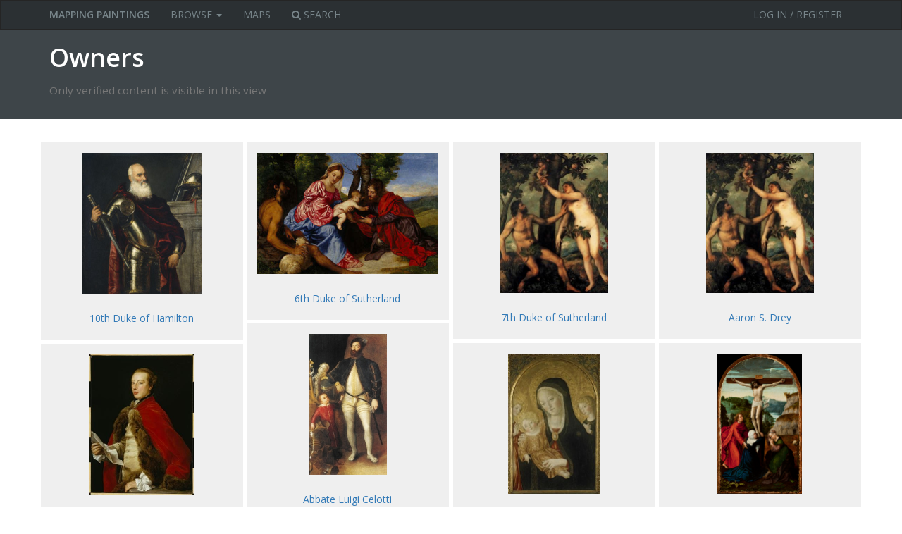

--- FILE ---
content_type: text/html; charset=utf-8
request_url: https://www.mappingpaintings.org/owners
body_size: 16075
content:
<!DOCTYPE html>
<html>
<head>
  <title>Mapping Paintings</title>
<meta name="csrf-param" content="authenticity_token" />
<meta name="csrf-token" content="FN/dGuFyAR5LNqlEDX5tjUG13bwz14rFqXKKbzx9DA/8RskeHs7dYsHZNzsDBDKtoB4Gvx/CuNE/CvmgbdLLNA==" />
<meta name="action-cable-url" content="/cable" />

<meta name="viewport" content="width=device-width, initial-scale=1.0">
<meta name="default-image-url" content="/assets/placeholder-ac94a7c956730851938192ee1de1590fd4541f2397e8ef9a809f9206b150c628.png">

<link rel="icon" type="image/png" href="/favicon-16x16.png" sizes="16x16">
<link rel="icon" type="image/png" href="/favicon-32x32.png" sizes="32x32">

<link rel="stylesheet" media="all" href="/assets/application-36b737ea59e146923b5dfc3a358ca42497e3349bcf1e6782762a9bf6a79b4a3d.css" data-turbolinks-track="reload" />
<script src="/assets/application-3a7addc32f50a9547437390a680a8a00addcd6075c6ab3a5074a707d222fd952.js" data-turbolinks-track="reload"></script>


</head>
<body class="without-map with-header-section">
  <div id="main-content">
    <nav class="navbar navbar-inverse" id="header-nav">
  <div class="container">
    <div class="navbar-header">
      <button type="button" class="navbar-toggle collapsed"
              data-toggle="collapse" data-target="#navbar-nav" aria-expanded="false">
        <span class="sr-only">Toggle navigation</span>
        <span class="icon-bar"></span>
        <span class="icon-bar"></span>
        <span class="icon-bar"></span>
      </button>
      <a class="navbar-brand normal-case" href="/">MAPPING PAINTINGS</a>
    </div>

    <div class="collapse navbar-collapse" id="navbar-nav">
      <ul class="nav navbar-nav navbar-left">
        <li class="dropdown">
          <a href="#" class="dropdown-toggle" data-toggle="dropdown"
             role="button" aria-haspopup="true" aria-expanded="false">
            Browse <span class="caret"></span>
          </a>
          <ul class="dropdown-menu">
              <li><a href="/projects">Projects</a></li>
              <li><a href="/paintings">Paintings</a></li>
              <li><a href="/artists">Artists</a></li>
              <li><a href="/owners">Owners</a></li>
              <li><a href="/contributors">Contributors</a></li>
          </ul>
        </li>
          <li><a href="/maps">Maps</a></li>
        <li>
          <a href="/search">
            <i class="fa fa-search"></i> Search
</a>        </li>

      </ul>

      <ul class="nav navbar-nav navbar-right">
          <li><a href="/login">Log in / Register</a></li>
      </ul>
    </div>
  </div>
</nav>


      <div class="header-section">
        <div class="container">
            <div class="page-header">
    <h1>
      Owners
      <br>
      <small><small>Only verified content is visible in this view</small></small>
    </h1>
  </div>

        </div>
      </div>

    <div class="container">
      
      
<div class="grid">
    <div class="grid-item">
      <div class="grid-item-content">
        <a class="grid-item-content-link" href="/owners/10th-duke-of-hamilton/paintings"></a>

        <div class="grid-item-content-image">
            <img width="169" height="200" alt="10th Duke of Hamilton" class="img-responsive img-center img-rounded" src="https://s3-us-west-2.amazonaws.com/mapping-paintings-staging/uploads/image/file/79/items_list_vincenzo-cappello.jpg?X-Amz-Expires=600&amp;X-Amz-Date=20260117T005411Z&amp;X-Amz-Algorithm=AWS4-HMAC-SHA256&amp;X-Amz-Credential=AKIAJI7HMQJFGWIYOHGA/20260117/us-west-2/s3/aws4_request&amp;X-Amz-SignedHeaders=host&amp;X-Amz-Signature=d1baa480c291d76e23d47479b4571bcec599fd440ae16f0af3769b1eee128d71" />
        </div>

        <div class="grid-item-content-title">
          <p><a href="/owners/10th-duke-of-hamilton/paintings">10th Duke of Hamilton</a></p>
        </div>
      </div>
    </div>
    <div class="grid-item">
      <div class="grid-item-content">
        <a class="grid-item-content-link" href="/owners/6th-duke-of-sutherland/paintings"></a>

        <div class="grid-item-content-image">
            <img width="299" height="200" alt="6th Duke of Sutherland" class="img-responsive img-center img-rounded" src="https://s3-us-west-2.amazonaws.com/mapping-paintings-staging/uploads/image/file/174/items_list_NGL_061.46.jpg?X-Amz-Expires=600&amp;X-Amz-Date=20260117T005411Z&amp;X-Amz-Algorithm=AWS4-HMAC-SHA256&amp;X-Amz-Credential=AKIAJI7HMQJFGWIYOHGA/20260117/us-west-2/s3/aws4_request&amp;X-Amz-SignedHeaders=host&amp;X-Amz-Signature=6ec6895b6a56e924bfa181cbadd40e7e8b2b01b55b4ffaf24eb4bfce908870d0" />
        </div>

        <div class="grid-item-content-title">
          <p><a href="/owners/6th-duke-of-sutherland/paintings">6th Duke of Sutherland</a></p>
        </div>
      </div>
    </div>
    <div class="grid-item">
      <div class="grid-item-content">
        <a class="grid-item-content-link" href="/owners/7th-duke-of-sutherland/paintings"></a>

        <div class="grid-item-content-image">
            <img width="153" height="200" alt="7th Duke of Sutherland" class="img-responsive img-center img-rounded" src="https://s3-us-west-2.amazonaws.com/mapping-paintings-staging/uploads/image/file/93/items_list_temptation_of_adam_and_eve.jpeg?X-Amz-Expires=600&amp;X-Amz-Date=20260117T005411Z&amp;X-Amz-Algorithm=AWS4-HMAC-SHA256&amp;X-Amz-Credential=AKIAJI7HMQJFGWIYOHGA/20260117/us-west-2/s3/aws4_request&amp;X-Amz-SignedHeaders=host&amp;X-Amz-Signature=8515021e70a1ae610fdf176e462060dd18662a5f8eb8eaa7e9cbdba5caee3354" />
        </div>

        <div class="grid-item-content-title">
          <p><a href="/owners/7th-duke-of-sutherland/paintings">7th Duke of Sutherland</a></p>
        </div>
      </div>
    </div>
    <div class="grid-item">
      <div class="grid-item-content">
        <a class="grid-item-content-link" href="/owners/aaron-s-drey/paintings"></a>

        <div class="grid-item-content-image">
            <img width="153" height="200" alt="Aaron S. Drey" class="img-responsive img-center img-rounded" src="https://s3-us-west-2.amazonaws.com/mapping-paintings-staging/uploads/image/file/93/items_list_temptation_of_adam_and_eve.jpeg?X-Amz-Expires=600&amp;X-Amz-Date=20260117T005411Z&amp;X-Amz-Algorithm=AWS4-HMAC-SHA256&amp;X-Amz-Credential=AKIAJI7HMQJFGWIYOHGA/20260117/us-west-2/s3/aws4_request&amp;X-Amz-SignedHeaders=host&amp;X-Amz-Signature=8515021e70a1ae610fdf176e462060dd18662a5f8eb8eaa7e9cbdba5caee3354" />
        </div>

        <div class="grid-item-content-title">
          <p><a href="/owners/aaron-s-drey/paintings">Aaron S. Drey</a></p>
        </div>
      </div>
    </div>
    <div class="grid-item">
      <div class="grid-item-content">
        <a class="grid-item-content-link" href="/owners/abbate-luigi-celotti/paintings"></a>

        <div class="grid-item-content-image">
            <img width="111" height="200" alt="Abbate Luigi Celotti" class="img-responsive img-center img-rounded" src="https://s3-us-west-2.amazonaws.com/mapping-paintings-staging/uploads/image/file/391/items_list_Portrait_of_Guidobaldo_II_della_Rovere_with_his_son_Francesco_Maria_Private_from_Naples_2006_Cat_31_277_500.jpg?X-Amz-Expires=600&amp;X-Amz-Date=20260117T005411Z&amp;X-Amz-Algorithm=AWS4-HMAC-SHA256&amp;X-Amz-Credential=AKIAJI7HMQJFGWIYOHGA/20260117/us-west-2/s3/aws4_request&amp;X-Amz-SignedHeaders=host&amp;X-Amz-Signature=277ed5894946a191f74f616ea1c8c73e8d9a851e74e9a8305b655870ea7dddb9" />
        </div>

        <div class="grid-item-content-title">
          <p><a href="/owners/abbate-luigi-celotti/paintings">Abbate Luigi Celotti</a></p>
        </div>
      </div>
    </div>
    <div class="grid-item">
      <div class="grid-item-content">
        <a class="grid-item-content-link" href="/owners/abbazia-di-s-eugenio-il-monastero/paintings"></a>

        <div class="grid-item-content-image">
            <img width="131" height="200" alt="Abbazia di S. Eugenio (Il Monastero)" class="img-responsive img-center img-rounded" src="https://s3-us-west-2.amazonaws.com/mapping-paintings-staging/uploads/image/file/857/items_list_Martini__Madonna_and_Child_with_Two_Angels.jpg?X-Amz-Expires=600&amp;X-Amz-Date=20260117T005411Z&amp;X-Amz-Algorithm=AWS4-HMAC-SHA256&amp;X-Amz-Credential=AKIAJI7HMQJFGWIYOHGA/20260117/us-west-2/s3/aws4_request&amp;X-Amz-SignedHeaders=host&amp;X-Amz-Signature=d6647ec56fc7985c15ae2e128401e3ec75f268cc17c5471aca43017a7f33835f" />
        </div>

        <div class="grid-item-content-title">
          <p><a href="/owners/abbazia-di-s-eugenio-il-monastero/paintings">Abbazia di S. Eugenio (Il Monastero)</a></p>
        </div>
      </div>
    </div>
    <div class="grid-item">
      <div class="grid-item-content">
        <a class="grid-item-content-link" href="/owners/abelardo-linares/paintings"></a>

        <div class="grid-item-content-image">
            <img width="120" height="200" alt="Abelardo Linares" class="img-responsive img-center img-rounded" src="https://s3-us-west-2.amazonaws.com/mapping-paintings-staging/uploads/image/file/1076/items_list_1935.144.jpg?X-Amz-Expires=600&amp;X-Amz-Date=20260117T005411Z&amp;X-Amz-Algorithm=AWS4-HMAC-SHA256&amp;X-Amz-Credential=AKIAJI7HMQJFGWIYOHGA/20260117/us-west-2/s3/aws4_request&amp;X-Amz-SignedHeaders=host&amp;X-Amz-Signature=73eddcc0f74906aa94a5aa026badc512eca5da8de049b2d873589a4c91dce2a7" />
        </div>

        <div class="grid-item-content-title">
          <p><a href="/owners/abelardo-linares/paintings">Abelardo Linares</a></p>
        </div>
      </div>
    </div>
    <div class="grid-item">
      <div class="grid-item-content">
        <a class="grid-item-content-link" href="/owners/a-b-ramsay/paintings"></a>

        <div class="grid-item-content-image">
            <img width="149" height="200" alt="A. B. Ramsay" class="img-responsive img-center img-rounded" src="https://s3-us-west-2.amazonaws.com/mapping-paintings-staging/uploads/image/file/1031/items_list_William_Fermor__Batoni.jpg?X-Amz-Expires=600&amp;X-Amz-Date=20260117T005411Z&amp;X-Amz-Algorithm=AWS4-HMAC-SHA256&amp;X-Amz-Credential=AKIAJI7HMQJFGWIYOHGA/20260117/us-west-2/s3/aws4_request&amp;X-Amz-SignedHeaders=host&amp;X-Amz-Signature=71a0bb5698792249fd8d38505802f594d3ffb871b22b3bce316d3a22829bc37e" />
        </div>

        <div class="grid-item-content-title">
          <p><a href="/owners/a-b-ramsay/paintings">A. B. Ramsay</a></p>
        </div>
      </div>
    </div>
    <div class="grid-item">
      <div class="grid-item-content">
        <a class="grid-item-content-link" href="/owners/accademia-carrara/paintings"></a>

        <div class="grid-item-content-image">
            <img width="280" height="200" alt="Accademia Carrara" class="img-responsive img-center img-rounded" src="https://s3-us-west-2.amazonaws.com/mapping-paintings-staging/uploads/image/file/164/items_list_orpheus-and-eurydice.jpg?X-Amz-Expires=600&amp;X-Amz-Date=20260117T005411Z&amp;X-Amz-Algorithm=AWS4-HMAC-SHA256&amp;X-Amz-Credential=AKIAJI7HMQJFGWIYOHGA/20260117/us-west-2/s3/aws4_request&amp;X-Amz-SignedHeaders=host&amp;X-Amz-Signature=2f4245d0e1bd6bbec233fe2b6dd6c0da7cb161446301f30efe425b203348ac63" />
        </div>

        <div class="grid-item-content-title">
          <p><a href="/owners/accademia-carrara/paintings">Accademia Carrara</a></p>
        </div>
      </div>
    </div>
    <div class="grid-item">
      <div class="grid-item-content">
        <a class="grid-item-content-link" href="/owners/accademia-nazionale-di-san-luca/paintings"></a>

        <div class="grid-item-content-image">
            <img width="146" height="200" alt="Accademia Nazionale di San Luca" class="img-responsive img-center img-rounded" src="https://s3-us-west-2.amazonaws.com/mapping-paintings-staging/uploads/image/file/163/items_list_thumb_8237__itemDX.jpeg?X-Amz-Expires=600&amp;X-Amz-Date=20260117T005411Z&amp;X-Amz-Algorithm=AWS4-HMAC-SHA256&amp;X-Amz-Credential=AKIAJI7HMQJFGWIYOHGA/20260117/us-west-2/s3/aws4_request&amp;X-Amz-SignedHeaders=host&amp;X-Amz-Signature=e967d7335074885f31732671bc20e5872bc1b67aa97082c413cdc31bdd527044" />
        </div>

        <div class="grid-item-content-title">
          <p><a href="/owners/accademia-nazionale-di-san-luca/paintings">Accademia Nazionale di San Luca</a></p>
        </div>
      </div>
    </div>
    <div class="grid-item">
      <div class="grid-item-content">
        <a class="grid-item-content-link" href="/owners/achillito-chiesa/paintings"></a>

        <div class="grid-item-content-image">
            <img width="126" height="200" alt="Achillito Chiesa" class="img-responsive img-center img-rounded" src="https://s3-us-west-2.amazonaws.com/mapping-paintings-staging/uploads/image/file/529/items_list_DT2617.jpg?X-Amz-Expires=600&amp;X-Amz-Date=20260117T005411Z&amp;X-Amz-Algorithm=AWS4-HMAC-SHA256&amp;X-Amz-Credential=AKIAJI7HMQJFGWIYOHGA/20260117/us-west-2/s3/aws4_request&amp;X-Amz-SignedHeaders=host&amp;X-Amz-Signature=cd0a556348a0e61787900cc6980057475f8632e69e312f9f0374f1e5a9112c8b" />
        </div>

        <div class="grid-item-content-title">
          <p><a href="/owners/achillito-chiesa/paintings">Achillito Chiesa</a></p>
        </div>
      </div>
    </div>
    <div class="grid-item">
      <div class="grid-item-content">
        <a class="grid-item-content-link" href="/owners/achillito-chiesa-chiesa-collection/paintings"></a>

        <div class="grid-item-content-image">
            <img width="114" height="200" alt="Achillito Chiesa (Chiesa Collection)" class="img-responsive img-center img-rounded" src="https://s3-us-west-2.amazonaws.com/mapping-paintings-staging/uploads/image/file/759/items_list_Christ_in_the_House_of_Mary_and_Martha__Ferrari.jpg?X-Amz-Expires=600&amp;X-Amz-Date=20260117T005411Z&amp;X-Amz-Algorithm=AWS4-HMAC-SHA256&amp;X-Amz-Credential=AKIAJI7HMQJFGWIYOHGA/20260117/us-west-2/s3/aws4_request&amp;X-Amz-SignedHeaders=host&amp;X-Amz-Signature=5cb47054b5911e37b1fb1de4a5fd09cc2c4f8b7bafc4373d115cab3e6438d0be" />
        </div>

        <div class="grid-item-content-title">
          <p><a href="/owners/achillito-chiesa-chiesa-collection/paintings">Achillito Chiesa (Chiesa Collection)</a></p>
        </div>
      </div>
    </div>
</div>

<div class="clearfix"></div>

<div class="row text-center">
  <div class="col-xs-12">
    <ul class="pagination ">
  
  
      <li class="page active">
  <a href="/owners">1</a>
</li>

      <li class="page">
  <a rel="next" href="/owners?page=2">2</a>
</li>

      <li class="page">
  <a href="/owners?page=3">3</a>
</li>

      <li class="page">
  <a href="/owners?page=4">4</a>
</li>

      <li class="page">
  <a href="/owners?page=5">5</a>
</li>

      <li class="page gap disabled"><a href="#" onclick="return false;">&hellip;</a></li>
  <li class="next_page">
  <a rel="next" href="/owners?page=2">Next &rsaquo;</a>
</li>

  <li class="last next">
  <a href="/owners?page=146">Last &raquo;</a>
</li>

</ul>

  </div>
</div>

    </div>

    
  </div>

    <div class="container-fluid darkgray-wrap footer">
  <div class="container">
    <div class="row">
      <div class="col-md-3 col-sm-3 col-xs-12 footer__resources-wrap">
        <h5>Resources</h5>
        <ul class="footer__resources-list">
          <li><a class="footer__link" href="/about">About</a></li>
            <li><a class="footer__link" href="/references">References</a></li>
          <li><a class="footer__link" href="mailto:mpadmin@bu.edu">mpadmin@bu.edu</a></li>
        </ul>
      </div>
      <div class="col-md-9 col-sm-9 col-xs-12 footer__copyright">
        &copy; Boston University 2026 with generous funding support of the
        <strong>
          <a target="_blank" class="footer__link" href="http://www.kressfoundation.org/">Kress Foundation</a>
        </strong>
        <br />
        Built by
        <strong>
          <a target="_blank" class="footer__link" href="https://www.lachmann-tech.com">Lachmann | Digital Humanities Specialists</a>
        </strong>
      </div>
    </div>
  </div>
</div>

  
  <!-- Google Analytics Code -->
  <script>
    (function(i,s,o,g,r,a,m){i['GoogleAnalyticsObject']=r;i[r]=i[r]||function(){
    (i[r].q=i[r].q||[]).push(arguments)},i[r].l=1*new Date();a=s.createElement(o),
    m=s.getElementsByTagName(o)[0];a.async=1;a.src=g;m.parentNode.insertBefore(a,m)
    })(window,document,'script','https://www.google-analytics.com/analytics.js','ga');
  
    ga('create', 'UA-51380320-2', 'auto');
    ga('send', 'pageview');
  
  </script>
</body>
</html>


--- FILE ---
content_type: text/plain
request_url: https://www.google-analytics.com/j/collect?v=1&_v=j102&a=766760361&t=pageview&_s=1&dl=https%3A%2F%2Fwww.mappingpaintings.org%2Fowners&ul=en-us%40posix&dt=Mapping%20Paintings&sr=1280x720&vp=1280x720&_u=IEBAAEABAAAAACAAI~&jid=33189642&gjid=1010872352&cid=1502385038.1768611252&tid=UA-51380320-2&_gid=548481326.1768611252&_r=1&_slc=1&z=307888550
body_size: -452
content:
2,cG-1R9VKVTJ3T